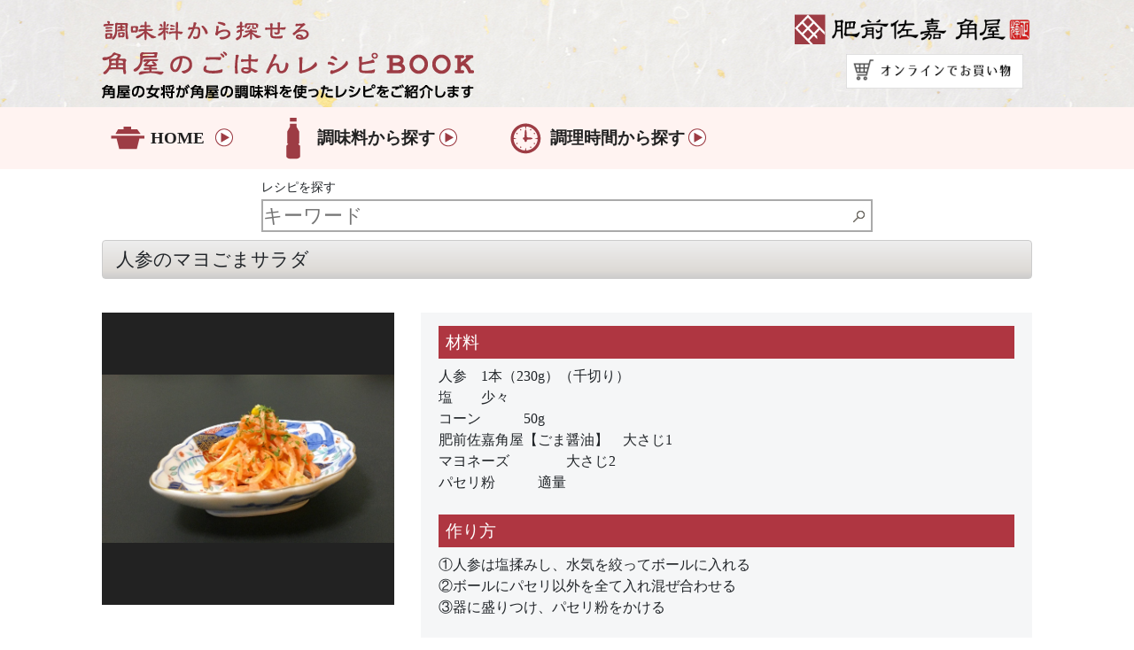

--- FILE ---
content_type: text/html; charset=UTF-8
request_url: https://hizensaga-sumiya.jp/recipebook/recipe/?rid=802
body_size: 4552
content:
<!DOCTYPE html>
<html lang="ja">
	<head>
		<meta charset="utf-8">
		<meta http-equiv="X-UA-Compatible" content="IE=edge">
		<meta name="viewport" content="width=device-width, initial-scale=1">
		<title>人参のマヨごまサラダ のレシピ | 肥前佐嘉角屋</title>

		<meta name="description" content="人参のマヨごまサラダ">
		<meta name="keywords" content="人参のマヨごまサラダ">

		<link rel="canonical" href="https://hizensaga-sumiya.jp/recipebook/recipe/?rid=802">

		<!-- BootstrapのCSS読み込み -->
		<link href="../assets/css/bootstrap.min.css" rel="stylesheet">

		<!-- styleのCSS読み込み -->
		<link href="../assets/css/style.css?20260117123054" rel="stylesheet">

		<!-- jQuery読み込み -->
		<script src="https://ajax.googleapis.com/ajax/libs/jquery/1.11.3/jquery.min.js"></script>

		<!-- BootstrapのJS読み込み -->
		<script src="../assets/js/popper.js"></script>
		<script src="../assets/js/bootstrap.min.js"></script>

		<script type="application/ld+json">
		[
		{
		"@context": "http://schema.org/",
		"@type": "Recipe",
		"name": "人参のマヨごまサラダ",
		"image": "https://hizensaga-sumiya.jp/recipebook/upload/802.jpeg?20260117123054",
		"publisher": {
		    "@type": "Organization",
		    "name": "肥前佐嘉角屋"
		},
		"author": {
		    "@type": "Person",
		    "name": "角まゆみ"
		},
		"datePublished": "2022-02-06",
		"description": "人参のマヨごまサラダ",
				"cookTime": "PT10M",
		"totalTime": "PT10M",
		"recipeYield": "",
                				"keywords": ["人参のマヨごまサラダ"],
				"recipeIngredient": ["人参　1本（230g）（千切り）","塩　　少々","コーン　　　50g","肥前佐嘉角屋【ごま醤油】　大さじ1","マヨネーズ　　　　大さじ2","パセリ粉　　　適量"],
				"recipeInstructions": ["①人参は塩揉みし、水気を絞ってボールに入れる","②ボールにパセリ以外を全て入れ混ぜ合わせる","③器に盛りつけ、パセリ粉をかける"]
		}]
		</script>

		<script type="application/ld+json">
		{
		  "@context": "http://schema.org",
		  "@type": "BreadcrumbList",
		  "itemListElement": [
		    {
		      "@type": "ListItem",
		      "position": 1,
		      "item": {
		        "@id": "https://hizensaga-sumiya.jp/recipebook/",
		        "name": "トップページ"
		      }
		    }, {
		      "@type": "ListItem",
		      "position": 2,
		      "item": {
		        "@id": "https://hizensaga-sumiya.jp/recipebook/recipe_list/",
		        "name": "レシピ一覧 | 肥前佐嘉角屋"
		      }
		    }, {
		      "@type": "ListItem",
		      "position": 3,
		      "item": {
		        "@id": "https://hizensaga-sumiya.jp/recipebook/recipe/?rid=802",
		        "name": "人参のマヨごまサラダ のレシピ | 肥前佐嘉角屋"
		      }
		    }
		  ]
		}
		</script>
	</head>
	<body class="single">

		<div id="loading"></div>
		<a href="" id="sp_menu_bg"></a>

		<header class="site-header" id="page">
			<div class="container">
				<div class="row">
					<div class="col-xs-4 col-sm-12 text-right disp_sp">
<a href="https://shop.hizensaga-sumiya.jp/" target="_blank"><img src="../assets/images/linktocart.png" alt="オンラインでお買い物" title="オンラインでお買い物" width="200"></a>
							<a href="https://hizensaga-sumiya.jp/" target="_blank" class="brand_site"><img src="../assets/images/hizensaga_logo.png" alt="肥前佐嘉角屋" title="肥前佐嘉角屋"></a>
					</div>
					<div class="col-xs-12 col-sm-12 col-md-5 col-lg-5">
						<a href="https://hizensaga-sumiya.jp/recipebook/" class="site_title"><img src="../assets/images/site_title.png" alt="調味料から探せる　角屋のごはんレシピBOOK" title="調味料から探せる　角屋のごはんレシピBOOK"></a>
					</div>
					<div class="col-xs-12 col-sm-6 col-md-7 col-lg-7 text-right disp_pc">
						<a href="https://hizensaga-sumiya.jp/" target="_blank" class="brand_site"><img src="../assets/images/hizensaga_logo.png" alt="肥前佐嘉角屋" title="肥前佐嘉角屋"></a><br>
						<a href="https://shop.hizensaga-sumiya.jp/" target="_blank" class="brand_site"><img src="../assets/images/linktocart.png" alt="オンラインでお買い物" title="オンラインでお買い物" style="margin:10px;"></a>
					</div>
				</div>
			</div>
		</header>

		<div class="recipe_menu">
			<div class="container">
				<a href="" class="menu_sp_btn">
					<span class="first"></span><br>
					<span class="middle"></span><br>
					<span class="last"></span><br>
					<span class="absolute">menu</span>
				</a>
				<ul class="cf">
					<li class="menu_home"><a href="../" alt="HOME" title="HOME">HOME</a></li>
					<li class="menu_seasoning"><a href="../recipe_list/?cm" alt="調味料から探す" title="調味料から探す">調味料から探す</a>
						<ul>
							<li><a href="../recipe_list/?cm=1">味噌</a></li>
							<li><a href="../recipe_list/?cp=4">丸大豆醤油</a></li>
							<li><a href="../recipe_list/?cp=5">だし醤油</a></li>
							<li><a href="../recipe_list/?cp=7">ごま醤油</a></li>
							<li><a href="../recipe_list/?cp=6">野菜だれ</a></li>
							<li><a href="../recipe_list/?cp=8">みそドレ</a></li>
						</ul>
					</li>
					<li class="menu_time"><a href="" alt="調理時間から探す" title="調理時間から探す">調理時間から探す</a>
						<ul>
							<li><a href="../recipe_list/?cc=1">10分未満</a></li>
							<li><a href="../recipe_list/?cc=2">10分～20分未満</a></li>
							<li><a href="../recipe_list/?cc=3">20分以上</a></li>
						</ul>
					</li>
<!--
					<a href="https://shop.hizensaga-sumiya.jp/blog/2021/08/28/095643" alt="特集レシピ" title="特集レシピ" style="color:white;padding-top:5px;"><div style="background-color:red;color:white;height:40px;width:130px;float:right;margin:15px;padding-top:5px;font-size:14pt;text-align:center;"><span>特集レシピ</span></div></a>
-->
				</ul>
			</div>
		</div>

		<div class="search_div">
			<div class="container">
				<div class="row">
					<div class="ml-auto col-xs-12 col-sm-12 col-md-7 col-lg-8 text-right" style="margin:0 auto;">
												<form action="https://hizensaga-sumiya.jp/recipebook/search_list/" class="searchform" id="searchform" method="post" role="search">
							<label for="menu-search" class="screen-reader-text text-left">レシピを探す</label>
							<div class="searchinput_wrap">
							        <input type="text" placeholder="キーワード" class="menu-search" id="menu-search" name="s" value="">
								<button class="searchsubmit fa fa-search" type="submit" id="searchsubmit"></button>
							</div>
						</form>					</div>
				</div>
			</div>
		</div>

		<div class="text_display">
			<div class="container">
				<div class="row">
					<div class="col-xs-12 col-sm-12 col-md-12 col-lg-12">
						<h1 class="text_area">人参のマヨごまサラダ</h1>
					</div>
				</div>
			</div>
		</div>

		<div class="recipe_blocks">
			<div class="container">
				<div class="row">
					<div class="col-xs-12 col-sm-6 col-md-4 col-lg-4">
						<div class="recipe_block">
							<div class="thumbnail" style="background-image: url(../upload/802.jpeg?20260117123054)"></div>
						</div>
					</div>
					<div class="col-xs-12 col-sm-6 col-md-8 col-lg-8">
						<div class="recipe_detail">
														<h2>材料</h2>
							<p class="recipe_p">
							人参　1本（230g）（千切り）<br />
塩　　少々<br />
コーン　　　50g<br />
肥前佐嘉角屋【ごま醤油】　大さじ1<br />
マヨネーズ　　　　大さじ2<br />
パセリ粉　　　適量							</p>
							
														<h2>作り方</h2>
							<p class="recipe_p">
							①人参は塩揉みし、水気を絞ってボールに入れる<br />
②ボールにパセリ以外を全て入れ混ぜ合わせる<br />
③器に盛りつけ、パセリ粉をかける							</p>
							
														<h2>ポイント</h2>
							<p class="recipe_p">
							塩揉みの塩の量により、調味料の分量は調節して下さい							</p>
							
														<h2>調理時間の目安</h2>
							<p class="recipe_p">
							10分未満							</p>
							
														<h2>ひとりごと</h2>
							<p class="recipe_p">
							人参の自然の甘さがおいしい一品です<br />
・<br />
器　有田焼　其泉窯　賞美堂本店<br />
レシピ制作　t.chia							</p>
													</div>

												<div class="recipe_detail">
							<h2>使用した角屋の調味料のご紹介</h2>
							<p>※商品をクリックすると詳細をご覧いただけます。</p>
							<div class="cf">
															<a href="https://shop.hizensaga-sumiya.jp/blog/2021/01/21/144858" target=_blank>
								<div class="recipe_detail_product">
									<p>〈ごま醤油〉</p>
									<img src="../assets/images/tare_goma.png?20260117123054" alt="ごま醤油" title="ごま醤油">
								</div>
								</a>
														</div>
						</div>
											</div>
				</div>
			</div>
		</div>

		<div class="how_to_buy_btn">
			<div class="container">
				<div class="row">
					<div class="ml-auto mr-auto col-xs-12 col-sm-8 col-md-6 col-lg-offset-4 col-lg-4">
						<p style="text-align:center;"><a href="https://shop.hizensaga-sumiya.jp/blog/2021/08/12/160035" target=_blank><img src="../assets/images/banner_otumami.jpg"></a></p>
					</div>
				</div>
				<div class="row">
					<div class="ml-auto mr-auto col-xs-12 col-sm-8 col-md-6 col-lg-offset-4 col-lg-4">
						<p style="text-align:center;"><a href="https://shop.hizensaga-sumiya.jp/blog/2022/04/22/163247" target=_blank><img src="../assets/images/banner_seminar2024-2.png"></a></p>
					</div>
				</div>
<!--
				<div class="row">
					<div class="ml-auto mr-auto col-xs-12 col-sm-8 col-md-6 col-lg-offset-4 col-lg-4">
						<p style="text-align:center;"><a href="https://shop.hizensaga-sumiya.jp/blog/2022/04/22/163247" target=_blank><img src="../assets/images/banner_seminar.png"></a></p>
					</div>
				</div>
-->
				<div class="row">
					<div class="ml-auto mr-auto col-xs-12 col-sm-8 col-md-6 col-lg-offset-4 col-lg-4">
						<a href="https://shop.hizensaga-sumiya.jp/" target="_blank" class="buy_btn">肥前佐嘉 角屋<br>商品のお求めはこちら</a>
					</div>
				</div>
				<div class="row">
					<div class="ml-auto mr-auto col-xs-12 col-sm-8 col-md-6 col-lg-offset-4 col-lg-4">
						<a href="../recipe_list/" class="recipe_return_btn">レシピ一覧に戻る</a>
					</div>
				</div>
				<div class="row">
					<div class="ml-auto mr-auto col-xs-12 col-sm-8 col-md-6 col-lg-offset-4 col-lg-4">
						<p style="text-align:center;"><a href="https://hizensaga-sumiya.jp/recipebook/"><img src="../../shop/img/banner_recipe.png"></a></p>
					</div>
				</div>
			</div>
		</div>

		<footer class="site-footer">
			<div class="social_links_wrap">
				<ul class="social_links">
					<li><a href="https://www.facebook.com/hizensaga.sumiya" target="_blank"><img src="../assets/images/fbicon.png" alt="Facebook" title="Facebook"></a></li>
					<li><a href="https://www.instagram.com/hizensaga_sumiya/" target="_blank"><img src="../assets/images/insta_icon30.png" alt="Instagram" title="Instagram"></a></li>
				</ul>
			</div>
			<div class="share_btns">
				<div class="container">
					<div class="row">
						<div class="ml-auto mr-auto col-xs-12 col-sm-12 col-md-11 col-lg-7">
							<div id="fb-root"></div>
							<script>(function(d, s, id) {
							var js, fjs = d.getElementsByTagName(s)[0];
							if (d.getElementById(id)) return;
							js = d.createElement(s); js.id = id;
							js.src = "//connect.facebook.net/ja_JP/sdk.js#xfbml=1&version=v2.6";
							fjs.parentNode.insertBefore(js, fjs);
							}(document, 'script', 'facebook-jssdk'));</script>
							<div class="fb-like" data-href="https://www.facebook.com/hizensaga.sumiya" data-layout="standard" data-action="like" data-show-faces="false" data-share="true"></div>
<!--
							<a class="ig-b- ig-b-v-24" href="https://www.instagram.com/hizensaga_sumiya/?ref=badge" target="_blank"><img src="//badges.instagram.com/static/images/ig-badge-view-24.png" alt="Instagram" /></a>
-->
						</div>
					</div>
				</div>
			</div>
			<div class="copyright">
				&copy; HizenSaga Sumiya. All Rights Reserved.
			</div>
		</footer>

		<a href="#page" class="page_scroll_link" alt="上へ" title="上へ"></a>

		<script type="text/javascript">
		<!--
		(function($){
			$(window).load(function(){
				$('.menu_sp_btn,#sp_menu_bg').click(function(e){
					e.preventDefault();
					if( $('.recipe_menu > .container > ul').hasClass('toggled') ) {
						$('.recipe_menu > .container > ul').removeClass('toggled');
						$('.menu_sp_btn').removeClass('toggled');
		//				$('.recipe_menu').removeClass('toggled');
					}else{
						$('.recipe_menu > .container > ul').addClass('toggled');
						$('.menu_sp_btn').addClass('toggled');
		//				$('.recipe_menu').addClass('toggled');
					}
					if( $('#sp_menu_bg').hasClass('toggled') ) {
						$('#sp_menu_bg').removeClass('toggled');
					}else{
						$('#sp_menu_bg').addClass('toggled');
					}
				});
				menu_fixed();

				$('.recipe_menu .menu_seasoning > a,.recipe_menu .menu_time > a').click(function(e){
					e.preventDefault();
				});
			});

			$(window).scroll(function(){
				menu_fixed();
			});

			function menu_fixed() { // メニューを固定する
				if( $(window).scrollTop() > $('.site-header').outerHeight() ) {
					$('.recipe_menu').addClass('fixed');
					$('.page_scroll_link').addClass('display');
				}else{
					$('.recipe_menu').removeClass('fixed');
					$('.page_scroll_link').removeClass('display');
				}
			}
		})(jQuery);

		-->
		</script>

		<!-- scroll.js読み込み -->
		<script src="../assets/js/scroll.js"></script>

		<!-- menu.js読み込み -->
		<script src="../assets/js/menu.js"></script>

		
<!-- Google tag (gtag.js) -->
<script async src="https://www.googletagmanager.com/gtag/js?id=G-2R94RQ297G"></script>
<script>
  window.dataLayer = window.dataLayer || [];
  function gtag(){dataLayer.push(arguments);}
  gtag('js', new Date());

  gtag('config', 'G-2R94RQ297G');
</script>


  <script type="text/javascript">
    (function(i,s,o,g,r,a,m){i['GoogleAnalyticsObject']=r;i[r]=i[r]||function(){
    (i[r].q=i[r].q||[]).push(arguments)},i[r].l=1*new Date();a=s.createElement(o),
    m=s.getElementsByTagName(o)[0];a.async=1;a.src=g;m.parentNode.insertBefore(a,m)
    })(window,document,'script','//www.google-analytics.com/analytics.js','ga');
    
    ga('create', 'UA-77781564-1', 'auto');
    ga('send', 'pageview');
  </script>
	</body>
</html>


--- FILE ---
content_type: text/html; charset=UTF-8
request_url: https://hizensaga-sumiya.jp/recipebook/assets/js/scroll.js
body_size: 270
content:
(function($){
	$("body a[href*=#]:not(.fancybox):not(.fancybox-inline)").click(function(){
		var Hash = $(this.hash);
		if( this.pathname === location.pathname ) {
			var HashOffset = $(Hash).offset().top - $('.recipe_menu').outerHeight() - 20;
			if( Hash.selector.indexOf("#page") >= 0 ) { // #top�̎��������炳�Ȃ�
				HashOffset = $(Hash).offset().top;
			}
			$("html,body").stop().animate({
					scrollTop: HashOffset
				}, 1000);
			return false;
		}
	});
	$(window).load(function(){
		var Hash = $(location.hash);
		if( Hash.length > 0 ) {
			var HashOffset = $(Hash).offset().top - $('.recipe_menu').outerHeight() - 20;
			if( Hash.selector.indexOf("#page") >= 0 ) { // #top�̎��������炳�Ȃ�
				HashOffset = $(Hash).offset().top;
			}
			$("html,body").stop().animate({
					scrollTop: HashOffset
				}, 1000);
			return false;
		}
	});
})(jQuery);


--- FILE ---
content_type: text/html; charset=UTF-8
request_url: https://hizensaga-sumiya.jp/recipebook/assets/js/menu.js
body_size: 358
content:
(function($){
	$(window).load(function(){
		$(".recipe_menu li").hover(function(){
			// PC�T�C�Y�̎��Ahover�܂���focus�Ń��j���[�W�J
			if($(window).width() > 768) {
				if($(this).find("ul").length > 0) {
					$(this).find("ul").addClass("toggled-on");
				}
			}
		},function(){
			if($(window).width() > 768) {
				if($(this).find("ul").length > 0) {
					$(this).find("ul").removeClass("toggled-on");
				}
			}
		});
		$(".recipe_menu li").click(function(){
			// SP�T�C�Y�̎��A�^�b�v�iclick�j�œW�J
			if(/*575 < $(window).width() &&*/ $(window).width() < 769) {
//				if($(this).find("ul").length > 0) {
//					$(this).find("ul").toggleClass("toggled-on");
//				}
//			}else if($(window).width() < 576){
				var current_li = $(this).attr('class');
				if($(".recipe_menu li").find("ul").length > 0) {
					$(".recipe_menu li").each(function(i,e){
						if( $(e).attr('class') === current_li ) {
							$(e).find("ul").toggleClass("toggled-on");
						}else{
							$(e).find("ul").removeClass("toggled-on");
						}
					});
				}
			}
		});
	});

	$(window).resize(function(){
		if($(window).width() > 768) {
			$(".recipe_menu li ul.toggled-on").each(function(i,elem){
				$(elem).removeClass("toggled-on");
			});
		}
	});
})(jQuery);


--- FILE ---
content_type: text/css
request_url: https://hizensaga-sumiya.jp/recipebook/assets/css/style.css?20260117123054
body_size: 5237
content:
/*!
 * page style css
 */

/* basic styles */

* {
	/*font-family: "ヒラギノ角ゴ ProN", "Hiragino Kaku Gothic ProN", 游ゴシック, "Yu Gothic", YuGothic, sans-serif;*/
	font-family: "游明朝", YuMincho, "ヒラギノ明朝 ProN W3", "Hiragino Mincho ProN", "HG明朝E", "ＭＳ Ｐ明朝", "ＭＳ 明朝", serif
}
html {
}

a img {
	border: 0;
	outline: none;
}
img {
	border-style: none;
}
img,video {
	height: auto;
	max-width: 100%;
}
a:hover,
a:focus {
	text-decoration: none;
	color: inherit;
	opacity: 0.6;
	transition: all 0.3s;
	-webkit-box-shadow: 0 0 8px rgba(0,0,0,0.8);
	-moz-box-shadow: 0 0 8px rgba(0,0,0,0.8);
	-ms-box-shadow: 0 0 8px rgba(0,0,0,0.8);
	-o-box-shadow: 0 0 8px rgba(0,0,0,0.8);
	box-shadow: 0 0 8px rgba(0,0,0,0.8);
}

.cf:before,
.cf:after {
	content: "";
	clear: both;
	display: table;
}
.cf {
	zoom: 1;
}

/* other parts */
#sp_menu_bg {
	position: fixed;
	z-index: 5;
	width: 100%;
	height: 100%;
	background: rgba(0,0,0,0.5);
	display: none;
}
#sp_menu_bg.toggled {
	display: block;
}

/* site-header */
.site-header {
	background: url(../images/top_bg.jpg) repeat center;
	padding-top: 15px;
	padding-bottom: 10px;
}
.brand_site,
.site_title {
	box-shadow: none !important;
}
.recipe_menu {
	background: #FFF3F1;
}
.recipe_menu.fixed {
	top: 0;
	position: fixed;
	-webkit-box-shadow: 0 0 8px rgba(0,0,0,0.8);
	-moz-box-shadow: 0 0 8px rgba(0,0,0,0.8);
	-ms-box-shadow: 0 0 8px rgba(0,0,0,0.8);
	-o-box-shadow: 0 0 8px rgba(0,0,0,0.8);
	box-shadow: 0 0 8px rgba(0,0,0,0.8);
}
.recipe_menu .container {
	padding-right: 0;
	padding-left: 0;
}
.menu_sp_btn {
	width: 30px;
	height: 40px;
	text-align: center;
	display: block;
	font-size: 10px;
	float: right;
	box-shadow: none !important;
	opacity: 1 !important;
	position: relative;
	margin-right: 10px;
}
.menu_sp_btn br {
	display: none;
}
.menu_sp_btn span.first,
.menu_sp_btn span.middle,
.menu_sp_btn span.last {
	width: 30px;
	height: 3px;
	background: #9d3c44;
	display: block;
	margin-top: 5px;
	line-height: 1.5;
	-webkit-transition: all 0.25s;
	-moz-transition: all 0.25s;
	-ms-transition: all 0.25s;
	-o-transition: all 0.25s;
	transition: all 0.25s;
}
.menu_sp_btn span.absolute {
	position: absolute;
	bottom: 0;
	left: 0;
	display: block;
	width: 100%;
	color: #9d3c44;
	-webkit-text-transform: uppercase;
	-moz-text-transform: uppercase;
	-ms-text-transform: uppercase;
	-o-text-transform: uppercase;
	text-transform: uppercase;
}
.menu_sp_btn.toggled span.first {
	-moz-transform: rotateZ(45deg);
	-webkit-transform: rotateZ(45deg);
	-o-transform: rotateZ(45deg);
	-ms-transform: rotateZ(45deg);
	transform: rotateZ(45deg);
	margin-top: 13px;
}
.menu_sp_btn.toggled span.middle {
	opacity: 0;
	display: none;
}
.menu_sp_btn.toggled span.last {
	-moz-transform: rotateZ(-45deg);
	-webkit-transform: rotateZ(-45deg);
	-o-transform: rotateZ(-45deg);
	-ms-transform: rotateZ(-45deg);
	transform: rotateZ(-45deg);
	margin-top: -3px;
}

.recipe_menu ul {
	list-style-type: none;
	padding: 0;
	margin: 0;
	display: none;
}
.recipe_menu {
	position: absolute;
	z-index: 10;
	background: #FFF3F1;
	width: 100%;
}
.recipe_menu ul.toggled {
	display: block;
}
.recipe_menu li {
	position: relative;
	background: url(../images/arrow.png) no-repeat right 10px top 24px;
}
.recipe_menu li:hover,
.recipe_menu li:focus {
	background-image: url(../images/arrow_h.png);
}
.recipe_menu li ul {
	display: none;
	opacity: 0;
	top: 100%;
	z-index: 1;
	white-space: nowrap;
	width: 100%;
}
.recipe_menu li ul li {
	margin-right: 0;
	float: none;
	background-image: unset !important;
}
.recipe_menu li ul li a {
	font-size: 110%;
	height: auto;
	padding: 10px;
	background: linear-gradient(top, #9d3c44, #FFF3F1);
	background: #9e3c44;
	color: #fff;
	line-height: 1.4;
	background-image: unset !important;
	width: auto !important;
	padding: 10px !important;
}
.recipe_menu li a {
	padding: 0 10px;
	line-height: 70px;
	display: block;
/*	font-size: 0;*/
	font-size: 120%;
	font-weight: bold;
	color: #222;
	box-shadow: none !important;
	opacity: 1 !important;
}
.recipe_menu li.menu_home a {
	background-image: url(../images/home_b.png);
	background-repeat: no-repeat;
	background-position: center left 10px;
	padding-left: 55px;
}
.recipe_menu li.menu_seasoning a {
	width: 213px;
	background-image: url(../images/chomiryo_b.png);
	background-repeat: no-repeat;
	background-position: center left 10px;
	padding-left: 45px;
}
.recipe_menu li.menu_time a {
	width: 241px;
	background-image: url(../images/time_b.png);
	background-repeat: no-repeat;
	background-position: center left 10px;

	padding-left: 55px;
}
/*
.recipe_menu li:focus > ul,
.recipe_menu li:hover > ul {
*/
.recipe_menu li > ul.toggled-on {
	display: block;
	opacity: 1;
	transition: opacity 1s;
}


/* search form */
.search_div {
	margin-top: 60px;
}
.searchform {
	display: inline-block;
	margin-top: 10px;
	margin-bottom: 10px;
	width: 100%;
}
.recipe_blocks .searchform {
	display: block;
	width: 80%;
	margin-left: auto;
	margin-right: auto;
}
.searchform label {
	display: none;
	font-size: 90%;
	margin-bottom: 3px;
}
.searchform input[type="text"] {
	border: 2px solid #aaa;
	width: 100%;
	padding-right: 30px;
	padding: 5px 10px;
	font-size: 130%;
}
.searchinput_wrap {
	position: relative;
}
.searchform button[type="submit"] {
	position: absolute;
	right: 0;
	bottom: 0;
	height: 100%;
	width: 30px;
	background: transparent url(../images/search_btn.png) no-repeat center;
	border: none;
	outline: none;
	cursor: pointer;
}
/* breadcrumb_div */
.breadcrumb_div {
}
.breadcrumb_div ul {
	list-style-type: none;
	margin: 0 0 5px;
	padding: 0;
}
.breadcrumb_div ul li {
	float: left;
	margin-right: 7px;
}
.breadcrumb_div ul li:last-of-type {
	margin-right: 0;
}
.breadcrumb_div ul li a {
	padding: 3px 5px;
	color: #9d3c44;
	-webkit-border-radius: 4px;
	border-radius: 4px;
}
.breadcrumb_div ul li a:hover {
	color: #fff;
	background-color: #9d3c44;
	opacity: 1;
}

/* text display area */
.text_display {
	margin-bottom: 30px;
}
.text_display .text_area {
	padding: 10px 15px;
	font-size: 130%;
	background: #eee;
	background: #ffffff;
	background: -moz-linear-gradient(bottom,  #cccccc 0%,#dddad6 20%, #eeeeee 100%);
	background: -webkit-gradient(linear, left bottom, left top, color-stop(0%,#cccccc), color-stop(20%,#dddad6), color-stop(100%,#eeeeee));
	background: -webkit-linear-gradient(bottom,  #cccccc 0%,#dddad6 20%,#eeeeee 100%);
	background: -o-linear-gradient(bottom,  #cccccc 0%,#dddad6 20%,#eeeeee 100%);
	background: -ms-linear-gradient(bottom,  #cccccc 0%,#dddad6 20%,#eeeeee 100%);
	background: linear-gradient(to top,  #cccccc 0%,#dddad6 20%,#eeeeee 100%);
	filter: progid:DXImageTransform.Microsoft.gradient( startColorstr='#cccccc', endColorstr='#eeeeee',GradientType=1 );

	border: 1px solid #ccc;
	-webkit-border-radius: 4px;
	border-radius: 4px;
}

/* recipe block */
.recipe_blocks {
	margin-bottom: 50px;
}
.recipe_block {
	background: #eee;
	padding-bottom: 30px;
	margin-bottom: 30px;
	display: block;
}
.single .recipe_block,
.recipe_list .recipe_block {
	padding-bottom: 0;
}
.recipe_block .thumbnail {
	background: #222 url(../images/now_printing.png) no-repeat center;
	overflow: hidden;
	background-size: contain;
	width: 100%;
	margin-bottom: 10px;
}
.recipe_block .thumbnail:after {
	content: "";
	display: block;
	padding-top: 100%;
}
.recipe_block .recipe_title {
	padding-left: 10px;
	padding-right: 10px;
	font-size: 120%;
/*	border-bottom: 1px solid #000;*/
	text-decoration: underline;
	color: #333;
}
.notice_preview {
	background: #f00;
	text-align: center;
	color: #fff;
	padding: 10px;
}
.notice_preview form {
	display: inline-block;
	margin-left: 10px;
}
.recipe_detail {
	background: #f5f6f7;
	padding: 15px 20px 20px;
	margin-bottom: 60px;
}
.recipe_detail h1 {
	font-size: 135%;
	margin-bottom: 20px;
}
.recipe_detail h2 {
	background: #af3641;
	color: #fff;
	font-size: 120%;
	padding: 8px;
	font-weight: normal;
}
.recipe_detail h3 {
	font-size: 120%;
}
.recipe_detail .recipe_p {
	margin-bottom: 1.5rem;
}
.recipe_detail .detail_link {
	display: inline-block;
	font-size: 110%;
	font-weight: bold;
	padding: 4px 33px 4px 8px;
	border: 1px solid #9d3c44;
	-webkit-border-radius: 8px;
	border-radius: 8px;
	background: #fff url(../images/arrow.png) no-repeat center right 8px;
	color: #222;
}
.recipe_detail_product {
	float: left;
	width: 31%;
	margin-right: 2%;
	text-align: center;
	margin-bottom: 10px;
	background: #fff;
	-webkit-border-radius: 8px;
	border-radius: 8px;
}
.recipe_detail_product p {
	margin-bottom: 0;
	margin-top: 5px;
}


/* seasoning */
.seasoning {
	margin-bottom: 40px;
}
.seasoning_last {
	margin-bottom: 100px;
}
.seasoning_title {
	text-align: center;
	font-size: 30px;
	font-weight: bold;
	color: #fff;
	letter-spacing: 0.1em;
	margin-bottom: 25px;
}
.seasoning_title span {
	padding-right: 33px;
}
.seasoning_title.miso span {
	background: url(../images/seasoning_miso.png) no-repeat center right;
}
.seasoning_title.shouyu span {
	background: url(../images/seasoning_shouyu.png) no-repeat center right;
}
.seasoning_title.tare span {
	background: url(../images/seasoning_tare.png) no-repeat center right;
}
.seasoning_title.miso {
	background: #9e3c44;
}
.seasoning_title.shouyu {
	background: #004249;
}
.seasoning_title.tare {
	background: #42592d;
}

.seasoning_block_wrap {
	margin-bottom: 25px;
}
.seasoning_block {
	color: #333;
	border: 2px solid #ecebdb;
	padding: 7px 7px 80px 7px;
	width: 100%;
	height: 100%;
	position: relative;
}
.seasoning_block .thumb {
	text-align: center;
	margin-bottom: 10px;
	margin-top: 3px;
	font-size: 150%;
	font-weight: bold;
}
.seasoning_block .thumb img {
	padding-right: 10px;
}
.seasoning_block_link {
	display: block;
	text-align: center;
	position: absolute;
	width: 100%;
	bottom: 0;
	left: 0;
	background: #ecebdb;
	color: #333;
	font-size: 150%;
	font-weight: bold;
	padding: 15px;
}
.seasoning_block_link span {
	padding-right: 30px;
	background: url(../images/link_arrow.png) no-repeat center right;
}

/* miso_seasoning */
.miso_seasoning {
	border: 2px solid #ecebdb;
	cursor: pointer;
	margin-bottom: 60px;
}
.miso_seasoning:focus,
.miso_seasoning:hover {
	text-decoration: none;
	color: inherit;
	opacity: 0.6;
	transition: all 0.3s;
	-webkit-box-shadow: 0 0 8px rgba(0,0,0,0.8);
	-moz-box-shadow: 0 0 8px rgba(0,0,0,0.8);
	-ms-box-shadow: 0 0 8px rgba(0,0,0,0.8);
	-o-box-shadow: 0 0 8px rgba(0,0,0,0.8);
	box-shadow: 0 0 8px rgba(0,0,0,0.8);
}
.miso_seasoning .seasoning_block_wrap {
}
.miso_seasoning .seasoning_block_wrap .seasoning_block {
	border: 0;
	background: url(../images/miso_seasoning_border.jpg) no-repeat right top;
	padding-bottom: 60px;
	border-bottom: 1px solid #ecebdb;
}
/*
.miso_seasoning .seasoning_block_wrap:last-child .seasoning_block {
	padding-bottom: 80px;
}
*/
.miso_seasoning .seasoning_block_wrap .seasoning_block p {
	margin: 0 10px;
}
.miso_seasoning .seasoning_block_link {
	width: 95%;
	width: -webkit-calc( 100% - 30px );
	width: -moz-calc( 100% - 30px );
	width: -o-calc( 100% - 30px );
	width: -ms-calc( 100% - 30px );
	width: calc( 100% - 30px );
	margin-right: 15px;
	margin-left: 15px;
}

/* cocking time */
.cocking_time {
	margin-bottom: 40px;
}
.cocking_time_wrap {
	display: block;
	background: #ecebdb;
	width: 100%;
	text-align: center;
	margin-bottom: 15px;
}
.cocking_time_link {
	display: block;
	color: #333;
	font-weight: bold;
	padding-top: 20px;
	padding-bottom: 20px;
}
.cocking_time_link .inner {
	text-align: left;
	display: inline-block;
}
.cocking_time_link span.txt {
	display: inline-block;
	font-size: 150%;
	padding-right: 30px;
	background: url(../images/link_arrow.png) no-repeat center right;
}

.flex_height {
	display: -webkit-box;
	display: -ms-flexbox;
	display: -webkit-flex;
	display: flex;
	-webkit-box-align: center;
	-ms-flex-align: center;
	-webkit-align-items: center;
	align-items: center;
}

/* how_to_buy_btn */
.how_to_buy_btn {
	margin-top: 50px;
	
}
.buy_btn {
	background: #cc1426;
	color: #fff;
	font-size: 160%;
	line-height: 1.2;
	font-weight: bold;
	text-align: center;
	display: block;
	padding: 20px 25px;
	-webkit-border-radius: 5px;
	border-radius: 5px;
	margin-bottom: 40px;
}
.buy_btn:hover {
	color: #fff;
}

/* レシピ一覧に戻る */
.recipe_return_btn {
	background: #eeeeee;
	color: #000000;
	font-size: 160%;
	line-height: 1.2;
	font-weight: bold;
	text-align: center;
	display: block;
	padding: 20px 25px;
	-webkit-border-radius: 5px;
	border-radius: 5px;
	margin-bottom: 40px;
}
.recipe_return_btn:hover {
	color: #fff;
}

/* site-footer */
.site-footer {
	margin-top: 50px;
}
.social_links_wrap {
	margin-left: auto;
	margin-right: auto;
	text-align: center;
}
.social_links {
	list-style-type: none;
	margin: 0 0 5px;
	padding: 0;
	display: inline-block;
}
.social_links li {
	float: left;
	margin-right: 10px;
}
.social_links li:last-of-type {
	margin-right: 0;
}
.share_btns {
	text-align: center;
}
.copyright {
	margin-top: 5px;
	text-align: center;
	margin-bottom: 20px;
	font-family: "ヒラギノ角ゴ ProN", "Hiragino Kaku Gothic ProN", 游ゴシック, "Yu Gothic", YuGothic, sans-serif;
}


/* page scroll link */
.page_scroll_link {
	position: fixed;
	bottom: 30px;
	right: 0;
	z-index: -1;
	background: #bbb;
	-webkit-border-radius: 5px 0 0 5px;
	-moz-border-radius: 5px 0 0 5px;
	-ms-border-radius: 5px 0 0 5px;
	-o-border-radius: 5px 0 0 5px;
	border-radius: 5px 0 0 5px;
	width: 40px;
	height: 40px;
	color: #fff;
	opacity: 0;
	display: 0;
	-webkit-transition: opacity 0.75s;
	-moz-transition: opacity 0.75s;
	-ms-transition: opacity 0.75s;
	-o-transition: opacity 0.75s;
	transition: opacity 0.75s;
	text-align: center;
}
.page_scroll_link.display {
	opacity: 1;
	display: 1;
	z-index: 4;
}
.page_scroll_link:after {
	display: inline-block;
	width: 0;
	height: 0;
	content: "";
	border: 10px solid #fff;
	border-top-color: transparent;
	border-right-color: transparent;
	border-left-color: transparent;
	border-bottom-width: 15px;
}
.sort_change_wrapper {
	float: right;
	margin-bottom: 30px;
}
.sort_change {
	color: #fff;
	background: #9d3c44;
	padding: 5px 8px;
	-webkit-border-radius: 7px;
	border-radius: 7px;
	display: inline-block;
	margin-left: 10px;
}
.sort_change span {
	content: "";
	display: inline-block;
	width: 0;
	height: 0;
	border: 10px solid #fff;
	border-left-color: transparent;
	border-right-color: transparent;
	border-bottom-color: transparent;
	border-right-width: 7px;
	border-left-width: 7px;
	float: right;
	margin-left: 3px;
	margin-top: 6px;
	margin-bottom: -7px;
}
.sort_change.reverse span {
	border: 10px solid #fff;
	border-left-color: transparent;
	border-right-color: transparent;
	border-top-color: transparent;
	border-right-width: 7px;
	border-left-width: 7px;
	margin-top: -5px;
	margin-bottom: 0;
}
.sort_change:hover,
.sort_change:focus {
	color: #fff;
}

/* pre_search */
.pre_search {
	
}
.pre_search a {
	display: block;
	background: #eaebdd;
	color: #222;
	font-weight: bold;
	text-align: center;
	padding: 15px 0;
	margin-bottom: 20px;
}
.pre_search span {
	display: inline-block;
	text-align: left;
	font-size: 110%;
}
.pre_search span span {
	font-size: 155%;
	padding-right: 33px;
	background: url(../images/arrow.png) no-repeat right center;
}

/* pagenation */
.pagenation_div {
}
.pagenation_div a {
	background: #9d3c44;
	-webkit-border-radius: 20px;
	border-radius: 20px;
	color: #fff;
	padding: 0;
	border: 2px solid #fff;
	display: inline-block;
	text-align: center;
	line-height: 35px;
	min-width: 40px;
	min-height: 40px;
}
.pagenation_div a:hover,
.pagenation_div a:focus,
.pagenation_div a.current_page {
	color: #9d3c44;
	border-color: #9d3c44;
	background: #fff;
}
.pagenation_div a.c_abs_sm,
.pagenation_div a.c_abs_md,
.pagenation_div a.c_abs_lg,
.pagenation_div a.c_abs_none {
	display: none;
}
.prev_edge {
}
.pagenation_div .prev_one a {
	display: none;
}
.pagenav_a {
}
.pagenav_a_wrap {
	text-align: center;
}
.nav_a1 {
}
.nav_a2 {
}
.pagenation_div .next_one a {
	display: none;
	float: right;
}
.next_edge {
	float: right;
}

/* display fix */
.disp_pc {
	display: none;
}
.disp_sp {
}



@media all and ( min-width: 20em ) {
}
@media all and ( min-width: 576px ) {
	.recipe_detail_product {
		width: 48%;
		margin-right: 2%;
	}
	.pagenation_div a.c_abs_sm {
		display: inline-block;
	}
	.miso_seasoning .seasoning_block_wrap:nth-of-type(2n+1) {
		padding-left: 15px;
	}
	.miso_seasoning .seasoning_block_wrap:nth-of-type(2n) {
		padding-right: 15px;
	}
	.miso_seasoning .seasoning_block_wrap:nth-of-type(2n) .seasoning_block {
		background-image: none;
	}
	.miso_seasoning .seasoning_block_wrap .seasoning_block {
		border-bottom: 0;
	}
	.miso_seasoning .seasoning_block_wrap:last-of-type .seasoning_block {
		padding-bottom: 80px !important;
	}
}
@media all and ( min-width: 769px ) {
	.disp_pc,
	div.disp_pc,
	ul.disp_pc {
		display: block;
	}
	li.disp_pc {
		display: list-item;
	}
	span.disp_pc {
		display: inline;
	}
	table.disp_pc {
		display: table;
	}
	tr.disp_pc {
		display: table-row;
	}
	td.disp_pc,
	th.disp_pc {
		display: table-cell;
	}
	.disp_sp {
		display: none;
	}

	.searchform {
		width: 100%;
		height:60px;
	}
	.searchform label {
		display: block;
	}
	.searchform input[type="text"] {
		padding: 0 30px 0 0;
		font-size: 140%;
	}
	#sp_menu_bg.toggled {
		display: none;
	}
	.menu_sp_btn {
		display: none;
	}
	.recipe_menu {
		position: static;
	}
	.recipe_menu > .container > ul {
		display: block;
	}
	.recipe_menu li {
		float: left;
		margin-right: 40px;
	}
	.recipe_menu li.menu_home a {
		width: 158px;
	}
	.recipe_menu li ul {
		width: auto;
		position: absolute;
	}
	.recipe_menu li ul:after {
		position: absolute;
		top: 0;
		left: -50vw;
		width: 200vw;
		height: 100%;
		content: "";
		display: block;
		background: #9e3c44;
		z-index: -1;
	}
	.recipe_menu li ul li {
		display: inline-block;
	}
	.recipe_menu .container {
		padding-right: 15px;
		padding-left: 15px;
	}
	.recipe_menu li.selected,
	.recipe_menu li:hover,
	.recipe_menu li:focus {
		background-color: #9e3c44;
	}
	.recipe_menu li.selected a,
	.recipe_menu li:hover a,
	.recipe_menu li:focus a {
		color: #fff;
	}
	.recipe_menu li.menu_home:focus a,
	.recipe_menu li.menu_home:hover a {
		background-image: url(../images/home_b_h.png);
	}
	.recipe_menu li.menu_seasoning:focus a,
	.recipe_menu li.menu_seasoning:hover a {
		background-image: url(../images/chomiryo_b_h.png);
	}
	.recipe_menu li.menu_time:focus a,
	.recipe_menu li.menu_time:hover a {
		background-image: url(../images/time_b_h.png);
	}
	.search_div {
		margin-top: 0;
	}
	.recipe_detail_product {
		width: 31%;
		margin-right: 2%;
	}
	.pagenation_div .prev_one a,
	.pagenation_div .next_one a {
		display: inline-block;
	}
	.pagenation_div a.c_abs_md {
		display: inline-block;
	}

	.miso_seasoning .seasoning_block_wrap:nth-of-type(2n+1) {
		padding-left: 0;
	}
	.miso_seasoning .seasoning_block_wrap:nth-of-type(2n) {
		padding-right: 0;
	}
	.miso_seasoning .seasoning_block_wrap:nth-of-type(2n) .seasoning_block {
		background-image: url(../images/miso_seasoning_border.jpg);
	}

	.miso_seasoning .seasoning_block_wrap:nth-of-type(3n+1) {
		padding-left: 15px;
	}
	.miso_seasoning .seasoning_block_wrap:nth-of-type(3n) {
		padding-right: 15px;
	}
	.miso_seasoning .seasoning_block_wrap:nth-of-type(3n) .seasoning_block {
		background-image: none;
	}
}
@media all and ( min-width: 992px ) {
	.recipe_detail_product {
		width: 23%;
		margin-right: 2%;
	}
	.pagenation_div a.c_abs_lg {
		display: inline-block;
	}
}

@media all and ( max-width: 768px ) {
	.container {
		padding-left: 2px;
		padding-right: 2px;
		max-width: none;
	}
	.container .row {
		margin-left: 0;
		margin-right: 0;
	}
	.searchform input[type="text"] {
		font-size: 100%;
	}
	.text_display {
		margin-bottom: 0;
	}
	.text_display h1.text_area {
		font-size: 105%;
		padding: 5px 10px;
		margin-bottom: 5px;
	}
	.pagenation_div .col-xs-8 {
		width: 75%;
		width: -webkit-calc( 98vw - 150px );
		width: -moz-calc( 98vw - 150px );
		width: -o-calc( 98vw - 150px );
		width: -ms-calc( 98vw - 150px );
		width: calc( 98vw - 150px );
	}
	.pagenation_div .col-xs-1 {
		width: auto;
		display: inline-block;
	}
	.pagenation_div .next_one,
	.pagenation_div .prev_one {
		display: none;
	}
	.recipe_blocks .col-xs-4 {
		-ms-flex: 0 0 33.333333%;
		flex: 0 0 33.333333%;
		max-width: 33.333333%;
		padding-left: 2px;
		padding-right: 2px;
	}
	.col-xs-4 .recipe_block .thumbnail {
		margin-bottom: 0;
	}
	.recipe_blocks .col-xs-4 .recipe_block {
		padding-bottom: 0px;
		margin-bottom: 3px;
		position: relative;
	}
	.recipe_blocks .col-xs-4 .recipe_title {
		font-size: 70%;
		position: absolute;
		bottom: 2px;
		color: #fff;
		font-size: 60%;
		text-decoration: none;
		padding-left: 3px;
		padding-right: 3px;
	}
	.seasoning .col-xs-6 {
		-ms-flex: 0 0 50%;
		flex: 0 0 50%;
		max-width: 50%;
	}
	.seasoning .miso_seasoning .col-xs-6 {
		border-right: 1px solid #ecebdb;
		margin-bottom: 0;
	}
	.seasoning .col-xs-6:nth-of-type(2n) {
		border-right: 0;
	}
	.seasoning .col-xs-6 p {
		font-size: 70%;
	}
	.seasoning_block {
		padding-bottom: 30px;
	}
	.seasoning .col-xs-6 .seasoning_block_link {
		font-size: 110%;
		padding: 5px 10px;
	}
	.seasoning .col-xs-6 .seasoning_block_link span {
		background-size: 20px auto;
	}
	.recipe_blocks {
		margin-bottom: 20px;
	}
	.recipe_menu {
		position: static;
	}
	.recipe_menu ul {
		display: -webkit-flex;
		display: -ms-flex;
		display: flex;
		flex-wrap: wrap;
		align-items: stretch;
		-webkit-box-pack: start;
		-ms-flex-pack: start;
		justify-content: flex-start;
		position: relative;
	}
	.recipe_menu ul:not(.toggled-on) > li {
		width: 33%;
		flex-basis: 33%;
		background-size: 15px auto;
		background-image: unset;
		position: static;
	}
	.recipe_menu li > ul.toggled-on {
		position: absolute;
		left: 0;
		width: 100vw;
	}
	.recipe_menu li a {
		font-size: 70%;
		background-size: 30px auto;
		text-align: center;
		line-height: 20px;
		padding-top: 30px;
	}
	.recipe_menu li.menu_home a {
		padding-left: 10px;
		background-position: center top 8px;
		width: auto;
	}
	.recipe_menu li.menu_seasoning a {
		width: auto;
		background-size: auto 30px;
		background-position: center top 2px;
		padding-left: 10px;
	}
	.recipe_menu li.menu_time a {
		width: auto;
		background-position: center top 2px;
		padding-left: 10px;
	}
	.recipe_menu .menu_sp_btn {
		display: none;
	}
	.search_div {
		margin-top: 0;
	}

	.seasoning_title {
		font-size: 110%;
		margin-bottom: 8px;
	}
	.seasoning .seasoning_title span {
		padding-right: 20px;
		background-size: 15px auto;
	}
	.seasoning_block .thumb img {
		display: block;
		margin: 0 auto 5px;
	}
	.miso_seasoning {
		margin: 0 15px 20px;
	}
	.miso_seasoning .seasoning_block_wrap .seasoning_block {
		background: unset;
		padding-bottom: 20px;
	}
	.miso_seasoning .seasoning_block_wrap:last-of-type .seasoning_block {
		border-bottom: 0;
	}
	.miso_seasoning .seasoning_block_link {
		position: static;
		margin-left: -15px;
		margin-right: -15px;
		width: 110%;
		width: -webkit-calc( 100% + 30px );
		width: -moz-calc( 100% + 30px );
		width: -ms-calc( 100% + 30px );
		width: -o-calc( 100% + 30px );
		width: calc( 100% + 30px );
		font-size: 110%;
		padding: 5px 10px;
	}
	.miso_seasoning .seasoning_block_link span {
		background-size: 20px auto;
	}
	.seasoning_block_wrap {
		margin-bottom: 20px;
	}
	.seasoning_last {
		margin-bottom: 20px;
	}
}

@media all and ( max-width: 767px ) {
	a.brand_site {
		float: left;
		margin-bottom: 10px;
	}
}

@media all and ( max-width: 500px ) {
	.fb_iframe_widget,
	.fb_iframe_widget > span,
	.fb_iframe_widget > span > iframe {
		width: 96vw !important;
		width: -webkit-calc( 100vw - 35px ) !important;
		width: -moz-calc( 100vw - 35px ) !important;
		width: -ms-calc( 100vw - 35px ) !important;
		width: -o-calc( 100vw - 35px ) !important;
		width: calc( 100vw - 35px ) !important;
	}
}


--- FILE ---
content_type: text/plain
request_url: https://www.google-analytics.com/j/collect?v=1&_v=j102&a=1969647337&t=pageview&_s=1&dl=https%3A%2F%2Fhizensaga-sumiya.jp%2Frecipebook%2Frecipe%2F%3Frid%3D802&ul=en-us%40posix&dt=%E4%BA%BA%E5%8F%82%E3%81%AE%E3%83%9E%E3%83%A8%E3%81%94%E3%81%BE%E3%82%B5%E3%83%A9%E3%83%80%20%E3%81%AE%E3%83%AC%E3%82%B7%E3%83%94%20%7C%20%E8%82%A5%E5%89%8D%E4%BD%90%E5%98%89%E8%A7%92%E5%B1%8B&sr=1280x720&vp=1280x720&_u=IEBAAEABAAAAACAAI~&jid=883460651&gjid=2073601140&cid=1556788097.1768620657&tid=UA-77781564-1&_gid=1555665306.1768620657&_r=1&_slc=1&z=2124227708
body_size: -451
content:
2,cG-2R94RQ297G